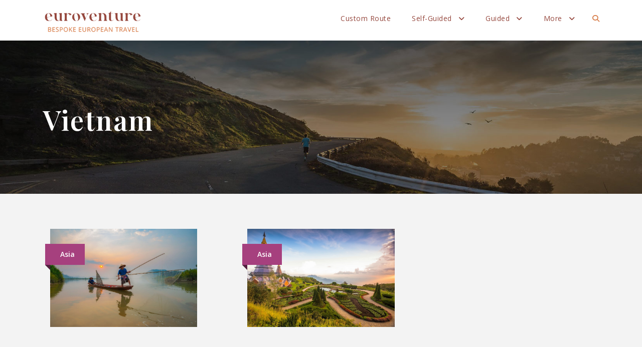

--- FILE ---
content_type: text/html; charset=UTF-8
request_url: https://www.euroventure.com/city/vietnam/
body_size: 14695
content:
<!DOCTYPE html>
<html lang="en-GB" class="no-js">
<head>
	<meta charset="UTF-8">
	<meta name="viewport" content="width=device-width, initial-scale=1">
	<link rel="profile" href="http://gmpg.org/xfn/11">
	<link rel="pingback" href="https://www.euroventure.com/xmlrpc.php">
	<meta name='robots' content='index, follow, max-image-preview:large, max-snippet:-1, max-video-preview:-1' />

	<!-- This site is optimized with the Yoast SEO Premium plugin v24.5 (Yoast SEO v26.7) - https://yoast.com/wordpress/plugins/seo/ -->
	<title>Vietnam Archives - Euroventure</title>
	<link rel="canonical" href="https://www.euroventure.com/city/vietnam/" />
	<meta property="og:locale" content="en_GB" />
	<meta property="og:type" content="article" />
	<meta property="og:title" content="Vietnam Archives" />
	<meta property="og:url" content="https://www.euroventure.com/city/vietnam/" />
	<meta property="og:site_name" content="Euroventure" />
	<meta name="twitter:card" content="summary_large_image" />
	<meta name="twitter:site" content="@euroventure" />
	<script type="application/ld+json" class="yoast-schema-graph">{"@context":"https://schema.org","@graph":[{"@type":"CollectionPage","@id":"https://www.euroventure.com/city/vietnam/","url":"https://www.euroventure.com/city/vietnam/","name":"Vietnam Archives - Euroventure","isPartOf":{"@id":"https://www.euroventure.com/#website"},"primaryImageOfPage":{"@id":"https://www.euroventure.com/city/vietnam/#primaryimage"},"image":{"@id":"https://www.euroventure.com/city/vietnam/#primaryimage"},"thumbnailUrl":"https://www.euroventure.com/wp-content/uploads/2023/10/Mekong-River-Fishing-Laos-RESIZED-1.jpeg","breadcrumb":{"@id":"https://www.euroventure.com/city/vietnam/#breadcrumb"},"inLanguage":"en-GB"},{"@type":"ImageObject","inLanguage":"en-GB","@id":"https://www.euroventure.com/city/vietnam/#primaryimage","url":"https://www.euroventure.com/wp-content/uploads/2023/10/Mekong-River-Fishing-Laos-RESIZED-1.jpeg","contentUrl":"https://www.euroventure.com/wp-content/uploads/2023/10/Mekong-River-Fishing-Laos-RESIZED-1.jpeg","width":1773,"height":1182},{"@type":"BreadcrumbList","@id":"https://www.euroventure.com/city/vietnam/#breadcrumb","itemListElement":[{"@type":"ListItem","position":1,"name":"Home","item":"https://www.euroventure.com/"},{"@type":"ListItem","position":2,"name":"Vietnam"}]},{"@type":"WebSite","@id":"https://www.euroventure.com/#website","url":"https://www.euroventure.com/","name":"Euroventure","description":"Euroventure | Bespoke European Travel","publisher":{"@id":"https://www.euroventure.com/#organization"},"potentialAction":[{"@type":"SearchAction","target":{"@type":"EntryPoint","urlTemplate":"https://www.euroventure.com/?s={search_term_string}"},"query-input":{"@type":"PropertyValueSpecification","valueRequired":true,"valueName":"search_term_string"}}],"inLanguage":"en-GB"},{"@type":"Organization","@id":"https://www.euroventure.com/#organization","name":"Euroventure","url":"https://www.euroventure.com/","logo":{"@type":"ImageObject","inLanguage":"en-GB","@id":"https://www.euroventure.com/#/schema/logo/image/","url":"https://www.euroventure.com/wp-content/uploads/2024/09/EUROVENTURE-LOGO-1.png","contentUrl":"https://www.euroventure.com/wp-content/uploads/2024/09/EUROVENTURE-LOGO-1.png","width":6754,"height":1588,"caption":"Euroventure"},"image":{"@id":"https://www.euroventure.com/#/schema/logo/image/"},"sameAs":["https://www.facebook.com/euroventure","https://x.com/euroventure","https://www.instagram.com/euroventure/"]}]}</script>
	<!-- / Yoast SEO Premium plugin. -->


<link rel='dns-prefetch' href='//fonts.googleapis.com' />
<link rel='dns-prefetch' href='//use.fontawesome.com' />
<link rel="alternate" type="application/rss+xml" title="Euroventure &raquo; Feed" href="https://www.euroventure.com/feed/" />
<link rel="alternate" type="application/rss+xml" title="Euroventure &raquo; Comments Feed" href="https://www.euroventure.com/comments/feed/" />
<link rel="alternate" type="application/rss+xml" title="Euroventure &raquo; Vietnam City Feed" href="https://www.euroventure.com/city/vietnam/feed/" />
<style id='wp-img-auto-sizes-contain-inline-css' type='text/css'>
img:is([sizes=auto i],[sizes^="auto," i]){contain-intrinsic-size:3000px 1500px}
/*# sourceURL=wp-img-auto-sizes-contain-inline-css */
</style>
<style id='wp-emoji-styles-inline-css' type='text/css'>

	img.wp-smiley, img.emoji {
		display: inline !important;
		border: none !important;
		box-shadow: none !important;
		height: 1em !important;
		width: 1em !important;
		margin: 0 0.07em !important;
		vertical-align: -0.1em !important;
		background: none !important;
		padding: 0 !important;
	}
/*# sourceURL=wp-emoji-styles-inline-css */
</style>
<link rel='stylesheet' id='wp-block-library-css' href='https://www.euroventure.com/wp-includes/css/dist/block-library/style.min.css?ver=6.9' type='text/css' media='all' />
<style id='global-styles-inline-css' type='text/css'>
:root{--wp--preset--aspect-ratio--square: 1;--wp--preset--aspect-ratio--4-3: 4/3;--wp--preset--aspect-ratio--3-4: 3/4;--wp--preset--aspect-ratio--3-2: 3/2;--wp--preset--aspect-ratio--2-3: 2/3;--wp--preset--aspect-ratio--16-9: 16/9;--wp--preset--aspect-ratio--9-16: 9/16;--wp--preset--color--black: #000000;--wp--preset--color--cyan-bluish-gray: #abb8c3;--wp--preset--color--white: #ffffff;--wp--preset--color--pale-pink: #f78da7;--wp--preset--color--vivid-red: #cf2e2e;--wp--preset--color--luminous-vivid-orange: #ff6900;--wp--preset--color--luminous-vivid-amber: #fcb900;--wp--preset--color--light-green-cyan: #7bdcb5;--wp--preset--color--vivid-green-cyan: #00d084;--wp--preset--color--pale-cyan-blue: #8ed1fc;--wp--preset--color--vivid-cyan-blue: #0693e3;--wp--preset--color--vivid-purple: #9b51e0;--wp--preset--gradient--vivid-cyan-blue-to-vivid-purple: linear-gradient(135deg,rgb(6,147,227) 0%,rgb(155,81,224) 100%);--wp--preset--gradient--light-green-cyan-to-vivid-green-cyan: linear-gradient(135deg,rgb(122,220,180) 0%,rgb(0,208,130) 100%);--wp--preset--gradient--luminous-vivid-amber-to-luminous-vivid-orange: linear-gradient(135deg,rgb(252,185,0) 0%,rgb(255,105,0) 100%);--wp--preset--gradient--luminous-vivid-orange-to-vivid-red: linear-gradient(135deg,rgb(255,105,0) 0%,rgb(207,46,46) 100%);--wp--preset--gradient--very-light-gray-to-cyan-bluish-gray: linear-gradient(135deg,rgb(238,238,238) 0%,rgb(169,184,195) 100%);--wp--preset--gradient--cool-to-warm-spectrum: linear-gradient(135deg,rgb(74,234,220) 0%,rgb(151,120,209) 20%,rgb(207,42,186) 40%,rgb(238,44,130) 60%,rgb(251,105,98) 80%,rgb(254,248,76) 100%);--wp--preset--gradient--blush-light-purple: linear-gradient(135deg,rgb(255,206,236) 0%,rgb(152,150,240) 100%);--wp--preset--gradient--blush-bordeaux: linear-gradient(135deg,rgb(254,205,165) 0%,rgb(254,45,45) 50%,rgb(107,0,62) 100%);--wp--preset--gradient--luminous-dusk: linear-gradient(135deg,rgb(255,203,112) 0%,rgb(199,81,192) 50%,rgb(65,88,208) 100%);--wp--preset--gradient--pale-ocean: linear-gradient(135deg,rgb(255,245,203) 0%,rgb(182,227,212) 50%,rgb(51,167,181) 100%);--wp--preset--gradient--electric-grass: linear-gradient(135deg,rgb(202,248,128) 0%,rgb(113,206,126) 100%);--wp--preset--gradient--midnight: linear-gradient(135deg,rgb(2,3,129) 0%,rgb(40,116,252) 100%);--wp--preset--font-size--small: 13px;--wp--preset--font-size--medium: 20px;--wp--preset--font-size--large: 36px;--wp--preset--font-size--x-large: 42px;--wp--preset--spacing--20: 0.44rem;--wp--preset--spacing--30: 0.67rem;--wp--preset--spacing--40: 1rem;--wp--preset--spacing--50: 1.5rem;--wp--preset--spacing--60: 2.25rem;--wp--preset--spacing--70: 3.38rem;--wp--preset--spacing--80: 5.06rem;--wp--preset--shadow--natural: 6px 6px 9px rgba(0, 0, 0, 0.2);--wp--preset--shadow--deep: 12px 12px 50px rgba(0, 0, 0, 0.4);--wp--preset--shadow--sharp: 6px 6px 0px rgba(0, 0, 0, 0.2);--wp--preset--shadow--outlined: 6px 6px 0px -3px rgb(255, 255, 255), 6px 6px rgb(0, 0, 0);--wp--preset--shadow--crisp: 6px 6px 0px rgb(0, 0, 0);}:where(.is-layout-flex){gap: 0.5em;}:where(.is-layout-grid){gap: 0.5em;}body .is-layout-flex{display: flex;}.is-layout-flex{flex-wrap: wrap;align-items: center;}.is-layout-flex > :is(*, div){margin: 0;}body .is-layout-grid{display: grid;}.is-layout-grid > :is(*, div){margin: 0;}:where(.wp-block-columns.is-layout-flex){gap: 2em;}:where(.wp-block-columns.is-layout-grid){gap: 2em;}:where(.wp-block-post-template.is-layout-flex){gap: 1.25em;}:where(.wp-block-post-template.is-layout-grid){gap: 1.25em;}.has-black-color{color: var(--wp--preset--color--black) !important;}.has-cyan-bluish-gray-color{color: var(--wp--preset--color--cyan-bluish-gray) !important;}.has-white-color{color: var(--wp--preset--color--white) !important;}.has-pale-pink-color{color: var(--wp--preset--color--pale-pink) !important;}.has-vivid-red-color{color: var(--wp--preset--color--vivid-red) !important;}.has-luminous-vivid-orange-color{color: var(--wp--preset--color--luminous-vivid-orange) !important;}.has-luminous-vivid-amber-color{color: var(--wp--preset--color--luminous-vivid-amber) !important;}.has-light-green-cyan-color{color: var(--wp--preset--color--light-green-cyan) !important;}.has-vivid-green-cyan-color{color: var(--wp--preset--color--vivid-green-cyan) !important;}.has-pale-cyan-blue-color{color: var(--wp--preset--color--pale-cyan-blue) !important;}.has-vivid-cyan-blue-color{color: var(--wp--preset--color--vivid-cyan-blue) !important;}.has-vivid-purple-color{color: var(--wp--preset--color--vivid-purple) !important;}.has-black-background-color{background-color: var(--wp--preset--color--black) !important;}.has-cyan-bluish-gray-background-color{background-color: var(--wp--preset--color--cyan-bluish-gray) !important;}.has-white-background-color{background-color: var(--wp--preset--color--white) !important;}.has-pale-pink-background-color{background-color: var(--wp--preset--color--pale-pink) !important;}.has-vivid-red-background-color{background-color: var(--wp--preset--color--vivid-red) !important;}.has-luminous-vivid-orange-background-color{background-color: var(--wp--preset--color--luminous-vivid-orange) !important;}.has-luminous-vivid-amber-background-color{background-color: var(--wp--preset--color--luminous-vivid-amber) !important;}.has-light-green-cyan-background-color{background-color: var(--wp--preset--color--light-green-cyan) !important;}.has-vivid-green-cyan-background-color{background-color: var(--wp--preset--color--vivid-green-cyan) !important;}.has-pale-cyan-blue-background-color{background-color: var(--wp--preset--color--pale-cyan-blue) !important;}.has-vivid-cyan-blue-background-color{background-color: var(--wp--preset--color--vivid-cyan-blue) !important;}.has-vivid-purple-background-color{background-color: var(--wp--preset--color--vivid-purple) !important;}.has-black-border-color{border-color: var(--wp--preset--color--black) !important;}.has-cyan-bluish-gray-border-color{border-color: var(--wp--preset--color--cyan-bluish-gray) !important;}.has-white-border-color{border-color: var(--wp--preset--color--white) !important;}.has-pale-pink-border-color{border-color: var(--wp--preset--color--pale-pink) !important;}.has-vivid-red-border-color{border-color: var(--wp--preset--color--vivid-red) !important;}.has-luminous-vivid-orange-border-color{border-color: var(--wp--preset--color--luminous-vivid-orange) !important;}.has-luminous-vivid-amber-border-color{border-color: var(--wp--preset--color--luminous-vivid-amber) !important;}.has-light-green-cyan-border-color{border-color: var(--wp--preset--color--light-green-cyan) !important;}.has-vivid-green-cyan-border-color{border-color: var(--wp--preset--color--vivid-green-cyan) !important;}.has-pale-cyan-blue-border-color{border-color: var(--wp--preset--color--pale-cyan-blue) !important;}.has-vivid-cyan-blue-border-color{border-color: var(--wp--preset--color--vivid-cyan-blue) !important;}.has-vivid-purple-border-color{border-color: var(--wp--preset--color--vivid-purple) !important;}.has-vivid-cyan-blue-to-vivid-purple-gradient-background{background: var(--wp--preset--gradient--vivid-cyan-blue-to-vivid-purple) !important;}.has-light-green-cyan-to-vivid-green-cyan-gradient-background{background: var(--wp--preset--gradient--light-green-cyan-to-vivid-green-cyan) !important;}.has-luminous-vivid-amber-to-luminous-vivid-orange-gradient-background{background: var(--wp--preset--gradient--luminous-vivid-amber-to-luminous-vivid-orange) !important;}.has-luminous-vivid-orange-to-vivid-red-gradient-background{background: var(--wp--preset--gradient--luminous-vivid-orange-to-vivid-red) !important;}.has-very-light-gray-to-cyan-bluish-gray-gradient-background{background: var(--wp--preset--gradient--very-light-gray-to-cyan-bluish-gray) !important;}.has-cool-to-warm-spectrum-gradient-background{background: var(--wp--preset--gradient--cool-to-warm-spectrum) !important;}.has-blush-light-purple-gradient-background{background: var(--wp--preset--gradient--blush-light-purple) !important;}.has-blush-bordeaux-gradient-background{background: var(--wp--preset--gradient--blush-bordeaux) !important;}.has-luminous-dusk-gradient-background{background: var(--wp--preset--gradient--luminous-dusk) !important;}.has-pale-ocean-gradient-background{background: var(--wp--preset--gradient--pale-ocean) !important;}.has-electric-grass-gradient-background{background: var(--wp--preset--gradient--electric-grass) !important;}.has-midnight-gradient-background{background: var(--wp--preset--gradient--midnight) !important;}.has-small-font-size{font-size: var(--wp--preset--font-size--small) !important;}.has-medium-font-size{font-size: var(--wp--preset--font-size--medium) !important;}.has-large-font-size{font-size: var(--wp--preset--font-size--large) !important;}.has-x-large-font-size{font-size: var(--wp--preset--font-size--x-large) !important;}
/*# sourceURL=global-styles-inline-css */
</style>

<style id='classic-theme-styles-inline-css' type='text/css'>
/*! This file is auto-generated */
.wp-block-button__link{color:#fff;background-color:#32373c;border-radius:9999px;box-shadow:none;text-decoration:none;padding:calc(.667em + 2px) calc(1.333em + 2px);font-size:1.125em}.wp-block-file__button{background:#32373c;color:#fff;text-decoration:none}
/*# sourceURL=/wp-includes/css/classic-themes.min.css */
</style>
<link rel='stylesheet' id='wp-components-css' href='https://www.euroventure.com/wp-includes/css/dist/components/style.min.css?ver=6.9' type='text/css' media='all' />
<link rel='stylesheet' id='wp-preferences-css' href='https://www.euroventure.com/wp-includes/css/dist/preferences/style.min.css?ver=6.9' type='text/css' media='all' />
<link rel='stylesheet' id='wp-block-editor-css' href='https://www.euroventure.com/wp-includes/css/dist/block-editor/style.min.css?ver=6.9' type='text/css' media='all' />
<link rel='stylesheet' id='popup-maker-block-library-style-css' href='https://www.euroventure.com/wp-content/plugins/popup-maker/dist/packages/block-library-style.css?ver=dbea705cfafe089d65f1' type='text/css' media='all' />
<style id='font-awesome-svg-styles-default-inline-css' type='text/css'>
.svg-inline--fa {
  display: inline-block;
  height: 1em;
  overflow: visible;
  vertical-align: -.125em;
}
/*# sourceURL=font-awesome-svg-styles-default-inline-css */
</style>
<link rel='stylesheet' id='font-awesome-svg-styles-css' href='https://www.euroventure.com/wp-content/uploads/font-awesome/v6.5.2/css/svg-with-js.css' type='text/css' media='all' />
<style id='font-awesome-svg-styles-inline-css' type='text/css'>
   .wp-block-font-awesome-icon svg::before,
   .wp-rich-text-font-awesome-icon svg::before {content: unset;}
/*# sourceURL=font-awesome-svg-styles-inline-css */
</style>
<link rel='stylesheet' id='gdlr-core-google-font-css' href='https://fonts.googleapis.com/css?family=Playfair+Display%3Aregular%2C500%2C600%2C700%2C800%2C900%2Citalic%2C500italic%2C600italic%2C700italic%2C800italic%2C900italic%7COpen+Sans%3A300%2C300italic%2Cregular%2Citalic%2C600%2C600italic%2C700%2C700italic%2C800%2C800italic%7CKurale%3Aregular%7CPoppins%3A100%2C100italic%2C200%2C200italic%2C300%2C300italic%2Cregular%2Citalic%2C500%2C500italic%2C600%2C600italic%2C700%2C700italic%2C800%2C800italic%2C900%2C900italic%7CPublic+Sans%3A100%2C200%2C300%2Cregular%2C500%2C600%2C700%2C800%2C900%2C100italic%2C200italic%2C300italic%2Citalic%2C500italic%2C600italic%2C700italic%2C800italic%2C900italic&#038;subset=cyrillic%2Clatin%2Clatin-ext%2Cvietnamese%2Ccyrillic-ext%2Cgreek%2Cgreek-ext%2Cdevanagari&#038;ver=6.9' type='text/css' media='all' />
<link rel='stylesheet' id='font-awesome-css' href='https://www.euroventure.com/wp-content/plugins/goodlayers-core/plugins/fontawesome/font-awesome.css?ver=6.9' type='text/css' media='all' />
<link rel='stylesheet' id='fa5-css' href='https://www.euroventure.com/wp-content/plugins/goodlayers-core/plugins/fa5/fa5.css?ver=6.9' type='text/css' media='all' />
<link rel='stylesheet' id='elegant-font-css' href='https://www.euroventure.com/wp-content/plugins/goodlayers-core/plugins/elegant/elegant-font.css?ver=6.9' type='text/css' media='all' />
<link rel='stylesheet' id='gdlr-core-plugin-css' href='https://www.euroventure.com/wp-content/plugins/goodlayers-core/plugins/style.css?ver=1760110685' type='text/css' media='all' />
<link rel='stylesheet' id='gdlr-core-page-builder-css' href='https://www.euroventure.com/wp-content/plugins/goodlayers-core/include/css/page-builder.css?ver=6.9' type='text/css' media='all' />
<link rel='stylesheet' id='tourmaster-style-css' href='https://www.euroventure.com/wp-content/plugins/tourmaster/tourmaster.css?ver=4.1.4' type='text/css' media='all' />
<link rel='stylesheet' id='tourmaster-custom-style-css' href='https://www.euroventure.com/wp-content/uploads/tourmaster-style-custom.css?1750520993&#038;ver=6.9' type='text/css' media='all' />
<link rel='stylesheet' id='SFSImainCss-css' href='https://www.euroventure.com/wp-content/plugins/ultimate-social-media-icons/css/sfsi-style.css?ver=2.9.6' type='text/css' media='all' />
<link rel='stylesheet' id='woocommerce-layout-css' href='https://www.euroventure.com/wp-content/plugins/woocommerce/assets/css/woocommerce-layout.css?ver=10.4.3' type='text/css' media='all' />
<link rel='stylesheet' id='woocommerce-smallscreen-css' href='https://www.euroventure.com/wp-content/plugins/woocommerce/assets/css/woocommerce-smallscreen.css?ver=10.4.3' type='text/css' media='only screen and (max-width: 768px)' />
<link rel='stylesheet' id='woocommerce-general-css' href='https://www.euroventure.com/wp-content/plugins/woocommerce/assets/css/woocommerce.css?ver=10.4.3' type='text/css' media='all' />
<style id='woocommerce-inline-inline-css' type='text/css'>
.woocommerce form .form-row .required { visibility: visible; }
/*# sourceURL=woocommerce-inline-inline-css */
</style>
<link rel='stylesheet' id='traveltour-style-core-css' href='https://www.euroventure.com/wp-content/themes/traveltour/css/style-core.css?ver=6.9' type='text/css' media='all' />
<link rel='stylesheet' id='traveltour-custom-style-css' href='https://www.euroventure.com/wp-content/uploads/traveltour-style-custom.css?1760110685&#038;ver=6.9' type='text/css' media='all' />
<link rel='stylesheet' id='traveltour-child-theme-style-css' href='https://www.euroventure.com/wp-content/themes/traveltour-child/style.css?ver=4.2.1.1609522913' type='text/css' media='all' />
<link rel='stylesheet' id='font-awesome-official-css' href='https://use.fontawesome.com/releases/v6.5.2/css/all.css' type='text/css' media='all' integrity="sha384-PPIZEGYM1v8zp5Py7UjFb79S58UeqCL9pYVnVPURKEqvioPROaVAJKKLzvH2rDnI" crossorigin="anonymous" />
<link rel='stylesheet' id='msl-main-css' href='https://www.euroventure.com/wp-content/plugins/master-slider/public/assets/css/masterslider.main.css?ver=3.11.0' type='text/css' media='all' />
<link rel='stylesheet' id='msl-custom-css' href='https://www.euroventure.com/wp-content/uploads/master-slider/custom.css?ver=3.6' type='text/css' media='all' />
<link rel='stylesheet' id='font-awesome-official-v4shim-css' href='https://use.fontawesome.com/releases/v6.5.2/css/v4-shims.css' type='text/css' media='all' integrity="sha384-XyvK/kKwgVW+fuRkusfLgfhAMuaxLPSOY8W7wj8tUkf0Nr2WGHniPmpdu+cmPS5n" crossorigin="anonymous" />
<script type="text/javascript" src="https://www.euroventure.com/wp-includes/js/jquery/jquery.min.js?ver=3.7.1" id="jquery-core-js"></script>
<script type="text/javascript" src="https://www.euroventure.com/wp-includes/js/jquery/jquery-migrate.min.js?ver=3.4.1" id="jquery-migrate-js"></script>
<script type="text/javascript" src="https://www.euroventure.com/wp-content/plugins/woocommerce/assets/js/jquery-blockui/jquery.blockUI.min.js?ver=2.7.0-wc.10.4.3" id="wc-jquery-blockui-js" defer="defer" data-wp-strategy="defer"></script>
<script type="text/javascript" id="wc-add-to-cart-js-extra">
/* <![CDATA[ */
var wc_add_to_cart_params = {"ajax_url":"/wp-admin/admin-ajax.php","wc_ajax_url":"/?wc-ajax=%%endpoint%%","i18n_view_cart":"View basket","cart_url":"https://www.euroventure.com/cart/","is_cart":"","cart_redirect_after_add":"yes"};
//# sourceURL=wc-add-to-cart-js-extra
/* ]]> */
</script>
<script type="text/javascript" src="https://www.euroventure.com/wp-content/plugins/woocommerce/assets/js/frontend/add-to-cart.min.js?ver=10.4.3" id="wc-add-to-cart-js" defer="defer" data-wp-strategy="defer"></script>
<script type="text/javascript" src="https://www.euroventure.com/wp-content/plugins/woocommerce/assets/js/js-cookie/js.cookie.min.js?ver=2.1.4-wc.10.4.3" id="wc-js-cookie-js" defer="defer" data-wp-strategy="defer"></script>
<script type="text/javascript" id="woocommerce-js-extra">
/* <![CDATA[ */
var woocommerce_params = {"ajax_url":"/wp-admin/admin-ajax.php","wc_ajax_url":"/?wc-ajax=%%endpoint%%","i18n_password_show":"Show password","i18n_password_hide":"Hide password"};
//# sourceURL=woocommerce-js-extra
/* ]]> */
</script>
<script type="text/javascript" src="https://www.euroventure.com/wp-content/plugins/woocommerce/assets/js/frontend/woocommerce.min.js?ver=10.4.3" id="woocommerce-js" defer="defer" data-wp-strategy="defer"></script>
<script type="text/javascript" id="WCPAY_ASSETS-js-extra">
/* <![CDATA[ */
var wcpayAssets = {"url":"https://www.euroventure.com/wp-content/plugins/woocommerce-payments/dist/"};
//# sourceURL=WCPAY_ASSETS-js-extra
/* ]]> */
</script>
<link rel="https://api.w.org/" href="https://www.euroventure.com/wp-json/" /><link rel="alternate" title="JSON" type="application/json" href="https://www.euroventure.com/wp-json/wp/v2/city/433" /><link rel="EditURI" type="application/rsd+xml" title="RSD" href="https://www.euroventure.com/xmlrpc.php?rsd" />
<meta name="generator" content="WordPress 6.9" />
<meta name="generator" content="WooCommerce 10.4.3" />
<!-- Google Tag Manager -->
<script>(function(w,d,s,l,i){w[l]=w[l]||[];w[l].push({'gtm.start':
new Date().getTime(),event:'gtm.js'});var f=d.getElementsByTagName(s)[0],
j=d.createElement(s),dl=l!='dataLayer'?'&l='+l:'';j.async=true;j.src=
'https://www.googletagmanager.com/gtm.js?id='+i+dl;f.parentNode.insertBefore(j,f);
})(window,document,'script','dataLayer','GTM-T8CCDLB');</script>
<!-- End Google Tag Manager -->
<script>var ms_grabbing_curosr = 'https://www.euroventure.com/wp-content/plugins/master-slider/public/assets/css/common/grabbing.cur', ms_grab_curosr = 'https://www.euroventure.com/wp-content/plugins/master-slider/public/assets/css/common/grab.cur';</script>
<meta name="generator" content="MasterSlider 3.11.0 - Responsive Touch Image Slider | avt.li/msf" />
<meta name="follow.[base64]" content="qZt9EnkFxg6ZaJpAA1ds"/>	<noscript><style>.woocommerce-product-gallery{ opacity: 1 !important; }</style></noscript>
	<style type="text/css">.recentcomments a{display:inline !important;padding:0 !important;margin:0 !important;}</style><link rel="icon" href="https://www.euroventure.com/wp-content/uploads/2024/10/cropped-Euroventure-Favicon-Brown-32x32.png" sizes="32x32" />
<link rel="icon" href="https://www.euroventure.com/wp-content/uploads/2024/10/cropped-Euroventure-Favicon-Brown-192x192.png" sizes="192x192" />
<link rel="apple-touch-icon" href="https://www.euroventure.com/wp-content/uploads/2024/10/cropped-Euroventure-Favicon-Brown-180x180.png" />
<meta name="msapplication-TileImage" content="https://www.euroventure.com/wp-content/uploads/2024/10/cropped-Euroventure-Favicon-Brown-270x270.png" />
		<style type="text/css" id="wp-custom-css">
			.tourmaster-header-price-ribbon{
	background: rgba(149, 71, 61, 0.9) !important;
}
.google-maps {
        position: relative;
        padding-bottom: 75%;
        height: 0;
        overflow: hidden;
}
.google-maps iframe {
	position: absolute;
	top: 0;
	left: 0;
	width: 100% !important;
	height: 100% !important;
}.tourmaster-content-navigation-item .tourmaster-content-navigation-tab {
	color: #fff;align-content}


.custom-form-style {
    width: 100% !important;              
    max-width: 600px !important;            
    padding: 20px !important;
    background-color: #adbca7 !important;  
    border-radius: 1px !important;         
    box-shadow: 0 4px 8px rgba(0, 0, 0, 0.1) !important;
		font-family: 'Open Sans Light' !important;
	  text-transform: none !important;
	   
}


.custom-button {
	background-color: #d9814f !important;
	font-family: 'Open Sans Light' !important;
	color: #ffffff !important;
	font-size: 22px !important;
	 display: inline-block !important;
   text-align: center !important;
	width: 100% !important;
	}



#discountwestern {
	background-color: #00858e;
	color: white !important;
	text-shadow: 0 1px 3px rgba(0, 0, 0, 0.5);
padding: 10px 0px 0px 0px !important;
	margin-bottom: 20px;
  box-shadow: 8px 8px 8px rgba(0, 48, 51, 0.8);
}


#discountwestern .gdlr-core-stunning-text-item-caption {
  color: white;
	text-shadow: 0 1px 3px rgba(0, 0, 0, 0.5);
	font-size: 20px !important;
	font-weight: bold !important;
	
}

#discountwestern .gdlr-core-stunning-text-item-title {
	color: white;
	text-shadow: 0 1px 3px rgba(0, 0, 0, 0.5);
	font-size: 25px !important;
	margin-bottom: 5px !important;
}

#westerndiscount {
	padding-left: 10px;
	padding-right: 10px;
}

#travelwithtitle {
	text-shadow: 0 2px 6px rgba(40, 30, 32, 0.7) !important;
}

.page-id-36809 h1 {
	font-family: 'Quakiez', sans-serif;
}

travelwithtourtitle {
	color: white !important;
text-shadow: 0 2px 6px rgba(40, 30, 32, 0.7) !important;
}

.twthumbnail {
  position: relative;
  width: 100%;
  padding-top: 56.25%; /* 16:9 aspect ratio (height = 56.25% of width) */
  overflow: hidden;
}

.twthumbnail img {
  position: absolute;
  top: 0; left: 0; right: 0; bottom: 0;
  width: 100%;
  height: 100%;
  object-fit: cover;
  transition: transform 0.3s ease;
  display: block;
}

.twhead:hover {
  cursor: pointer;
}

.twhead:hover .twthumbnail img {
  transform: scale(1.1);
}


.twbody {
	min-height: 23em !important;
}

.twtitle, .twcap {
	text-shadow: 0 1px 8px rgba(40, 30, 32, 0.7) !important;
	font-family: 'Open Sans', sans-serif;

	letter-spacing: 0.1em;
}

.twtitle {
	margin-top: 1em;
	font-size: 1.2rem;
}

.twcap {
	margin-bottom: -20px;
	margin-top: -15px;
}

.twpricetag {
	font-size: 1rem;
  background-color: rgba(0, 133, 142, 0.4);
  padding: 0 !important;
  width: 5em;
	height: 3em;
  align-items: center;
  justify-content: center;
  margin-left: auto;
	margin-bottom: -20px;
	margin-top: 30px;
	border-top-left-radius: 5px;
  border-bottom-left-radius: 5px;
	text-shadow: 0 1px 3px rgba(0, 40, 43, 1)
	
}

.twcomingsoon {
	font-size: 0.8rem;
  background-color: rgba(0, 0, 0, 0.4);
  padding: 0 !important;
  width: 8rem;
	height: 3rem;
  align-items: center;
  justify-content: center;
  margin-left: auto;
	margin-bottom: -20px;
	margin-top: 30px;
	border-top-left-radius: 5px;
  border-bottom-left-radius: 5px;
	text-shadow: 0 1px 3px rgba(0, 0, 0, 1)
	
}

#twtourheader {
  width: fit-content;
  margin-left: auto;
  margin-right: 0;
	margin-top: -7vw;
	padding-right: 10vw !important;
	text-shadow: 0 1px 1px rgba(255, 255, 255, 0.6)
}

#travelwithtag {
  text-align: left !important;
	margin-left: 1.5em;
}

#introtexttw {
	font-size: 1.1rem;
}


body.page-id-38044 .gdlr-core-blockquote-item-quote, #mitchellauthorname, .gdlr-core-blockquote-item-content {
	color: #1f1a17;

}

body.page-id-38044 .gdlr-core-blockquote-item-content {
	padding: 0 2vh !important;
	font-size: 1.2em !important;
	text-shadow: 1vh 1vh 2vh #faf6ef;
}

body.page-id-38044 #mitchellquote .gdlr-core-pbf-wrapper-container {
  display: flex;
  align-items: center;   /* vertical centering */
  justify-content: center; /* optional: horizontal centering */
	padding: 2vh;

}


#mitchellface {
  display: flex;
  align-items: center;   /* vertical centering */
  justify-content: center; /* optional: horizontal centering */
	padding: 3vh, 0;
}


body.page-id-38044 #mitchellauthorname {
	font-size: 1.4em;
	font-family: Kerala !important;
	padding: 0 !important;
	text-shadow: 1vh 1vh 1.5vh #faf6ef;
}


body.page-id-38044 .gdlr-core-blockquote-item-quote {
  font-size: 10em !important;
	padding: 0 !important;	
}


body.page-id-38044 .traveltour-sidebar-area {
  position: relative !important;
  overflow: visible !important;
}


body.page-id-38044 .traveltour-sidebar-area #mitchell-widget {
  position: sticky !important;
  top: 20px !important;
  z-index: 1000;
}


		</style>
		<link rel='stylesheet' id='wc-stripe-blocks-checkout-style-css' href='https://www.euroventure.com/wp-content/plugins/woocommerce-gateway-stripe/build/upe-blocks.css?ver=5149cca93b0373758856' type='text/css' media='all' />
<link rel='stylesheet' id='wc-blocks-style-css' href='https://www.euroventure.com/wp-content/plugins/woocommerce/assets/client/blocks/wc-blocks.css?ver=wc-10.4.3' type='text/css' media='all' />
</head>

<body class="archive tax-city term-vietnam term-433 wp-theme-traveltour wp-child-theme-traveltour-child theme-traveltour gdlr-core-body _masterslider _ms_version_3.11.0 tourmaster-template-archive tourmaster-body sfsi_actvite_theme_default woocommerce-no-js traveltour-body traveltour-body-front traveltour-full  traveltour-with-sticky-navigation gdlr-core-link-to-lightbox">
<div class="traveltour-mobile-header-wrap" ><div class="traveltour-mobile-header traveltour-header-background traveltour-style-slide" id="traveltour-mobile-header" ><div class="traveltour-mobile-header-container traveltour-container" ><div class="traveltour-logo  traveltour-item-pdlr"><div class="traveltour-logo-inner"><a class="" href="https://www.euroventure.com/" ><img src="https://www.euroventure.com/wp-content/uploads/2024/10/Euroventure-Logo-Brown-Orange-Tag-Line-Bigger-Spaced-Out-e1729594320101.png" alt="" width="300" height="76" /></a></div></div><div class="traveltour-mobile-menu-right" ><div class="traveltour-main-menu-search" id="traveltour-mobile-top-search" ><i class="fa fa-search" ></i></div><div class="traveltour-top-search-wrap" >
	<div class="traveltour-top-search-close" ></div>

	<div class="traveltour-top-search-row" >
		<div class="traveltour-top-search-cell" >
			<form role="search" method="get" class="search-form" action="https://www.euroventure.com/">
				<input type="text" class="search-field traveltour-title-font" placeholder="Search..." value="" name="s">
				<div class="traveltour-top-search-submit"><i class="fa fa-search" ></i></div>
				<input type="submit" class="search-submit" value="Search">
				<div class="traveltour-top-search-close"><i class="icon_close" ></i></div>
			</form>
		</div>
	</div>

</div>
<div class="traveltour-mobile-menu" ><a class="traveltour-mm-menu-button traveltour-mobile-menu-button traveltour-mobile-button-hamburger" href="#traveltour-mobile-menu" ><span></span></a><div class="traveltour-mm-menu-wrap traveltour-navigation-font" id="traveltour-mobile-menu" data-slide="right" ><ul id="menu-main" class="m-menu"><li class="menu-item menu-item-type-custom menu-item-object-custom menu-item-5543"><a href="https://www.euroventure.travel/?_gl=1*qtt0kr*_gcl_au*OTM2MTM5MjUxLjE3MTMxMDM2ODg.*_ga*MTcyNjU0NTI0LjE2OTI3Mjc3ODg.*_ga_VCNNJE4E2M*MTcxODgzMTIwNy45MS4xLjE3MTg4MzIwNDIuMC4wLjA.">Custom Route</a></li>
<li class="menu-item menu-item-type-custom menu-item-object-custom menu-item-has-children menu-item-13706"><a href="https://www.euroventure.com/search-routes/?tour-search=&#038;tax-tour_category=set-trips">Self-Guided</a>
<ul class="sub-menu">
	<li class="menu-item menu-item-type-custom menu-item-object-custom menu-item-32410"><a href="https://www.euroventure.com/search-routes/?tour-search=&#038;tax-tour_category%5B%5D=set-trips&#038;month=">Popular Routes</a></li>
	<li class="menu-item menu-item-type-custom menu-item-object-custom menu-item-32409"><a href="https://www.euroventure.com/search-routes/?tour-search=&#038;tax-tour_category%5B%5D=rail-adventure-combos&#038;month=">Rail &#038; Adventure</a></li>
</ul>
</li>
<li class="menu-item menu-item-type-custom menu-item-object-custom menu-item-has-children menu-item-13707"><a href="https://www.euroventure.com/search-routes/?tour-search=&#038;tax-tour_category%5B%5D=18-35-group-tours&#038;tax-tour_category%5B%5D=flashpacking-group-tours-18&#038;tax-tour_category%5B%5D=group-tours&#038;tax-tour_category%5B%5D=sailing-cruise&#038;month=">Guided</a>
<ul class="sub-menu">
	<li class="menu-item menu-item-type-post_type menu-item-object-page menu-item-21330"><a href="https://www.euroventure.com/group-tours/">Backpacking Group Tours</a></li>
	<li class="menu-item menu-item-type-post_type menu-item-object-page menu-item-21329"><a href="https://www.euroventure.com/classic-group-tours/">Classic Group Tours</a></li>
</ul>
</li>
<li class="menu-item menu-item-type-post_type menu-item-object-page menu-item-has-children menu-item-16783"><a href="https://www.euroventure.com/planning/">More</a>
<ul class="sub-menu">
	<li class="menu-item menu-item-type-post_type menu-item-object-page menu-item-16782"><a href="https://www.euroventure.com/planning/">Resources</a></li>
	<li class="menu-item menu-item-type-post_type menu-item-object-page menu-item-22426"><a href="https://www.euroventure.com/destinations/">Destinations</a></li>
	<li class="menu-item menu-item-type-post_type menu-item-object-page menu-item-32733"><a href="https://www.euroventure.com/luxury-european-train-travel/">Luxury Train Travel</a></li>
	<li class="menu-item menu-item-type-post_type menu-item-object-page menu-item-16779"><a href="https://www.euroventure.com/about-us/">About Us</a></li>
	<li class="menu-item menu-item-type-custom menu-item-object-custom menu-item-13719"><a href="https://www.euroventure.com/gift-vouchers/">Gift Vouchers</a></li>
	<li class="menu-item menu-item-type-custom menu-item-object-custom menu-item-19733"><a target="_blank" href="https://euroventure.tickitto.com/">Activities</a></li>
	<li class="menu-item menu-item-type-custom menu-item-object-custom menu-item-5623"><a href="https://www.euroventure.com/faqs">FAQs</a></li>
	<li class="menu-item menu-item-type-custom menu-item-object-custom menu-item-13720"><a href="https://www.euroventure.com/about-us/reviews/">Reviews</a></li>
	<li class="menu-item menu-item-type-custom menu-item-object-custom menu-item-13718"><a href="https://www.euroventure.com/blog">Blog</a></li>
	<li class="menu-item menu-item-type-custom menu-item-object-custom menu-item-13716"><a href="https://www.euroventure.com/contact">Contact</a></li>
</ul>
</li>
</ul></div></div></div></div></div></div><div class="traveltour-body-outer-wrapper ">
		<div class="traveltour-body-wrapper clearfix  traveltour-with-transparent-header traveltour-with-frame">
	<div class="traveltour-header-background-transparent" >	
<header class="traveltour-header-wrap traveltour-header-style-plain  traveltour-style-menu-right traveltour-sticky-navigation traveltour-style-slide" >
	<div class="traveltour-header-background" ></div>
	<div class="traveltour-header-container  traveltour-container">
			
		<div class="traveltour-header-container-inner clearfix">
			<div class="traveltour-logo  traveltour-item-pdlr"><div class="traveltour-logo-inner"><a class="" href="https://www.euroventure.com/" ><img src="https://www.euroventure.com/wp-content/uploads/2024/10/Euroventure-Logo-Brown-Orange-Tag-Line-Bigger-Spaced-Out-e1729594320101.png" alt="" width="300" height="76" /></a></div></div>			<div class="traveltour-navigation traveltour-item-pdlr clearfix traveltour-navigation-submenu-indicator " >
			<div class="traveltour-main-menu" id="traveltour-main-menu" ><ul id="menu-main-1" class="sf-menu"><li  class="menu-item menu-item-type-custom menu-item-object-custom menu-item-5543 traveltour-normal-menu"><a href="https://www.euroventure.travel/?_gl=1*qtt0kr*_gcl_au*OTM2MTM5MjUxLjE3MTMxMDM2ODg.*_ga*MTcyNjU0NTI0LjE2OTI3Mjc3ODg.*_ga_VCNNJE4E2M*MTcxODgzMTIwNy45MS4xLjE3MTg4MzIwNDIuMC4wLjA.">Custom Route</a></li>
<li  class="menu-item menu-item-type-custom menu-item-object-custom menu-item-has-children menu-item-13706 traveltour-normal-menu"><a href="https://www.euroventure.com/search-routes/?tour-search=&#038;tax-tour_category=set-trips" class="sf-with-ul-pre">Self-Guided</a>
<ul class="sub-menu">
	<li  class="menu-item menu-item-type-custom menu-item-object-custom menu-item-32410" data-size="60"><a href="https://www.euroventure.com/search-routes/?tour-search=&#038;tax-tour_category%5B%5D=set-trips&#038;month=">Popular Routes</a></li>
	<li  class="menu-item menu-item-type-custom menu-item-object-custom menu-item-32409" data-size="60"><a href="https://www.euroventure.com/search-routes/?tour-search=&#038;tax-tour_category%5B%5D=rail-adventure-combos&#038;month=">Rail &#038; Adventure</a></li>
</ul>
</li>
<li  class="menu-item menu-item-type-custom menu-item-object-custom menu-item-has-children menu-item-13707 traveltour-normal-menu"><a href="https://www.euroventure.com/search-routes/?tour-search=&#038;tax-tour_category%5B%5D=18-35-group-tours&#038;tax-tour_category%5B%5D=flashpacking-group-tours-18&#038;tax-tour_category%5B%5D=group-tours&#038;tax-tour_category%5B%5D=sailing-cruise&#038;month=" class="sf-with-ul-pre">Guided</a>
<ul class="sub-menu">
	<li  class="menu-item menu-item-type-post_type menu-item-object-page menu-item-21330" data-size="60"><a href="https://www.euroventure.com/group-tours/">Backpacking Group Tours</a></li>
	<li  class="menu-item menu-item-type-post_type menu-item-object-page menu-item-21329" data-size="60"><a href="https://www.euroventure.com/classic-group-tours/">Classic Group Tours</a></li>
</ul>
</li>
<li  class="menu-item menu-item-type-post_type menu-item-object-page menu-item-has-children menu-item-16783 traveltour-normal-menu"><a href="https://www.euroventure.com/planning/" class="sf-with-ul-pre">More</a>
<ul class="sub-menu">
	<li  class="menu-item menu-item-type-post_type menu-item-object-page menu-item-16782" data-size="60"><a href="https://www.euroventure.com/planning/">Resources</a></li>
	<li  class="menu-item menu-item-type-post_type menu-item-object-page menu-item-22426" data-size="60"><a href="https://www.euroventure.com/destinations/">Destinations</a></li>
	<li  class="menu-item menu-item-type-post_type menu-item-object-page menu-item-32733" data-size="60"><a href="https://www.euroventure.com/luxury-european-train-travel/">Luxury Train Travel</a></li>
	<li  class="menu-item menu-item-type-post_type menu-item-object-page menu-item-16779" data-size="60"><a href="https://www.euroventure.com/about-us/">About Us</a></li>
	<li  class="menu-item menu-item-type-custom menu-item-object-custom menu-item-13719" data-size="60"><a href="https://www.euroventure.com/gift-vouchers/">Gift Vouchers</a></li>
	<li  class="menu-item menu-item-type-custom menu-item-object-custom menu-item-19733" data-size="60"><a target="_blank" href="https://euroventure.tickitto.com/">Activities</a></li>
	<li  class="menu-item menu-item-type-custom menu-item-object-custom menu-item-5623" data-size="60"><a href="https://www.euroventure.com/faqs">FAQs</a></li>
	<li  class="menu-item menu-item-type-custom menu-item-object-custom menu-item-13720" data-size="60"><a href="https://www.euroventure.com/about-us/reviews/">Reviews</a></li>
	<li  class="menu-item menu-item-type-custom menu-item-object-custom menu-item-13718" data-size="60"><a href="https://www.euroventure.com/blog">Blog</a></li>
	<li  class="menu-item menu-item-type-custom menu-item-object-custom menu-item-13716" data-size="60"><a href="https://www.euroventure.com/contact">Contact</a></li>
</ul>
</li>
</ul><div class="traveltour-navigation-slide-bar" id="traveltour-navigation-slide-bar" ><div></div></div></div><div class="traveltour-main-menu-right-wrap clearfix " ><div class="traveltour-main-menu-search" id="traveltour-top-search" ><i class="fa fa-search" ></i></div><div class="traveltour-top-search-wrap" >
	<div class="traveltour-top-search-close" ></div>

	<div class="traveltour-top-search-row" >
		<div class="traveltour-top-search-cell" >
			<form role="search" method="get" class="search-form" action="https://www.euroventure.com/">
				<input type="text" class="search-field traveltour-title-font" placeholder="Search..." value="" name="s">
				<div class="traveltour-top-search-submit"><i class="fa fa-search" ></i></div>
				<input type="submit" class="search-submit" value="Search">
				<div class="traveltour-top-search-close"><i class="icon_close" ></i></div>
			</form>
		</div>
	</div>

</div>
</div>			</div><!-- traveltour-navigation -->

		</div><!-- traveltour-header-inner -->
	</div><!-- traveltour-header-container -->
</header><!-- header --></div><div class="traveltour-page-title-wrap  traveltour-style-medium traveltour-left-align" ><div class="traveltour-header-transparent-substitute" ></div><div class="traveltour-page-title-overlay"  ></div><div class="traveltour-page-title-container traveltour-container" ><div class="traveltour-page-title-content traveltour-item-pdlr"  ><h1 class="traveltour-page-title"  >Vietnam</h1></div></div></div>	<div class="traveltour-page-wrapper" id="traveltour-page-wrapper" ><div class="tourmaster-template-wrapper" ><div class="tourmaster-container" ><div class=" tourmaster-sidebar-wrap clearfix tourmaster-sidebar-style-none" ><div class=" tourmaster-sidebar-center tourmaster-column-60" ><div class="tourmaster-page-content" ><div class="tourmaster-tour-item clearfix  tourmaster-tour-item-style-modern tourmaster-tour-item-column-3"  ><div class="tourmaster-tour-item-holder gdlr-core-js-2 clearfix" data-layout="fitrows" ><div class="gdlr-core-item-list  tourmaster-item-pdlr tourmaster-item-mgb tourmaster-column-20 tourmaster-column-first" ><div class="tourmaster-tour-modern tourmaster-with-thumbnail tourmaster-with-info" ><div class="tourmaster-thumbnail-ribbon gdlr-core-outer-frame-element" style="color: #ffffff;background-color: #a6407e;"  ><div class="tourmaster-thumbnail-ribbon-cornor" style="border-right-color: rgba(166, 64, 126, 0.5);"  ></div>Asia</div><div class="tourmaster-tour-modern-inner"  ><div class="tourmaster-tour-thumbnail tourmaster-media-image "  ><a href="https://www.euroventure.com/package/vietnam-to-cambodia-group-tour/" ><img src="https://www.euroventure.com/wp-content/uploads/2023/10/Mekong-River-Fishing-Laos-RESIZED-1.jpeg" alt="" width="1773" height="1182" /></a></div><div class="tourmaster-tour-content-wrap" ><h3 class="tourmaster-tour-title gdlr-core-skin-title"  ><a href="https://www.euroventure.com/package/vietnam-to-cambodia-group-tour/" >Vietnam to Cambodia Group Tour</a></h3><div class="tourmaster-tour-price-wrap " ><span class="tourmaster-tour-price" ><span class="tourmaster-head">From</span><span class="tourmaster-tail">£1,159</span></span></div><div class="tourmaster-tour-info-wrap clearfix" ></div></div></div></div></div><div class="gdlr-core-item-list  tourmaster-item-pdlr tourmaster-item-mgb tourmaster-column-20" ><div class="tourmaster-tour-modern tourmaster-with-thumbnail tourmaster-with-info" ><div class="tourmaster-thumbnail-ribbon gdlr-core-outer-frame-element" style="color: #ffffff;background-color: #a6407e;"  ><div class="tourmaster-thumbnail-ribbon-cornor" style="border-right-color: rgba(166, 64, 126, 0.5);"  ></div>Asia</div><div class="tourmaster-tour-modern-inner"  ><div class="tourmaster-tour-thumbnail tourmaster-media-image "  ><a href="https://www.euroventure.com/package/south-east-asia-group-tour/" ><img src="https://www.euroventure.com/wp-content/uploads/2023/10/doi-inthanon-chiang-mai-northern-of-thailand-28947706RESIZED.jpg" alt="" width="1772" height="1183" /></a></div><div class="tourmaster-tour-content-wrap" ><h3 class="tourmaster-tour-title gdlr-core-skin-title"  ><a href="https://www.euroventure.com/package/south-east-asia-group-tour/" >South East Asia Group Tour</a></h3><div class="tourmaster-tour-price-wrap " ><span class="tourmaster-tour-price" ><span class="tourmaster-head">From</span><span class="tourmaster-tail">£1,939</span></span></div><div class="tourmaster-tour-info-wrap clearfix" ></div></div></div></div></div></div></div></div></div></div></div></div></div><footer><div class="traveltour-footer-wrapper  traveltour-with-column-divider" ><div class="traveltour-footer-container traveltour-container clearfix" ><div class="traveltour-footer-column traveltour-item-pdlr traveltour-column-20" ><div id="gdlr-core-custom-menu-widget-5" class="widget widget_gdlr-core-custom-menu-widget traveltour-widget"><div class="menu-footer-container"><ul id="menu-footer" class="gdlr-core-custom-menu-widget gdlr-core-menu-style-half"><li class="menu-item menu-item-type-custom menu-item-object-custom menu-item-13724"><a href="https://www.euroventure.com/book-with-confidence/">Why Book With Us?</a></li>
<li class="menu-item menu-item-type-custom menu-item-object-custom menu-item-13726"><a href="https://www.euroventure.com/?tour-search&#038;tax-tour_category=set-trips">Set Trips</a></li>
<li class="menu-item menu-item-type-custom menu-item-object-custom menu-item-13727"><a href="https://www.euroventure.travel/?_gl=1*1do0g9s*_gcl_au*OTM2MTM5MjUxLjE3MTMxMDM2ODg.*_ga*MTcyNjU0NTI0LjE2OTI3Mjc3ODg.*_ga_VCNNJE4E2M*MTcxODgzMTIwNy45MS4xLjE3MTg4MzMwNjguMC4wLjA.">Custom Trips</a></li>
<li class="menu-item menu-item-type-custom menu-item-object-custom menu-item-13728"><a href="https://www.euroventure.com/search-routes/?tour-search=&#038;tax-tour_category=group-tours">Group Tours</a></li>
<li class="menu-item menu-item-type-custom menu-item-object-custom menu-item-13729"><a href="https://www.euroventure.com/about-us">About Us</a></li>
<li class="menu-item menu-item-type-custom menu-item-object-custom menu-item-13730"><a href="https://www.euroventure.com/planning">Trip Planning</a></li>
<li class="menu-item menu-item-type-custom menu-item-object-custom menu-item-13731"><a href="https://www.euroventure.com/gift-vouchers/">Gift Vouchers</a></li>
<li class="menu-item menu-item-type-custom menu-item-object-custom menu-item-13737"><a href="https://www.euroventure.com/about-us/reviews/">Reviews</a></li>
<li class="menu-item menu-item-type-custom menu-item-object-custom menu-item-13739"><a href="https://www.euroventure.com/contact">Contact</a></li>
<li class="menu-item menu-item-type-custom menu-item-object-custom menu-item-13740"><a href="https://www.euroventure.com/legal-stuff">Legal Information</a></li>
<li class="menu-item menu-item-type-custom menu-item-object-custom menu-item-13741"><a href="https://www.euroventure.com/blog">Blog</a></li>
<li class="menu-item menu-item-type-custom menu-item-object-custom menu-item-13742"><a href="https://www.euroventure.com/faqs/">FAQs</a></li>
<li class="menu-item menu-item-type-custom menu-item-object-custom menu-item-13743"><a href="https://www.euroventure.com/about-us/careers/">Careers</a></li>
<li class="menu-item menu-item-type-post_type menu-item-object-page menu-item-24052"><a href="https://www.euroventure.com/education-school-trips/">Educational Trips</a></li>
</ul></div></div></div><div class="traveltour-footer-column traveltour-item-pdlr traveltour-column-20" ><div id="text-16" class="widget widget_text traveltour-widget">			<div class="textwidget"><p><a href="https://www.thetimes.co.uk/article/how-to-plan-a-gap-year-2021-lfdstcqwm" target="_blank" rel="noopener"><img loading="lazy" decoding="async" class="size-medium wp-image-18044 aligncenter" src="https://www.euroventure.com/wp-content/uploads/2021/10/As-Recommended-by-The-Times-White-300x143.png" alt="" width="300" height="143" srcset="https://www.euroventure.com/wp-content/uploads/2021/10/As-Recommended-by-The-Times-White-300x143.png 300w, https://www.euroventure.com/wp-content/uploads/2021/10/As-Recommended-by-The-Times-White-1024x488.png 1024w, https://www.euroventure.com/wp-content/uploads/2021/10/As-Recommended-by-The-Times-White-768x366.png 768w, https://www.euroventure.com/wp-content/uploads/2021/10/As-Recommended-by-The-Times-White-1536x732.png 1536w, https://www.euroventure.com/wp-content/uploads/2021/10/As-Recommended-by-The-Times-White-460x219.png 460w, https://www.euroventure.com/wp-content/uploads/2021/10/As-Recommended-by-The-Times-White-600x286.png 600w, https://www.euroventure.com/wp-content/uploads/2021/10/As-Recommended-by-The-Times-White.png 1736w" sizes="auto, (max-width: 300px) 100vw, 300px" /></a><a href="https://www.reviews.io/company-reviews/store/euroventure-travel-ltd" target="_blank" rel="noopener"><img decoding="async" class="aligncenter" src="https://s3-eu-west-1.amazonaws.com/reviews-global/images/trust-badges/reviews-trust-logo-2.png" /></a><a href="https://www.abta.com/abta-member-search/results?search=euroventure+travel" target="_blank" rel="noopener"><br />
<img decoding="async" class="aligncenter" src="https://www.goatroadtrip.com/wp-content/uploads/2020/06/ABTA-logo.png" alt="" width="140" /><br />
</a></p>
</div>
		</div></div><div class="traveltour-footer-column traveltour-item-pdlr traveltour-column-20" ><div id="text-2" class="widget widget_text traveltour-widget"><h3 class="traveltour-widget-title"><span class="traveltour-widget-head-text">Get in Touch</span></h3><span class="clear"></span>			<div class="textwidget"><p><a href="https://www.facebook.com/euroventure/" target="_blank" ><i class="fa fa-facebook" style="font-size: 18px ;color: #ffffff ;margin-right: 20px ;"  ></i></a> <a href="https://twitter.com/euroventure" target="_blank" ><i class="fa fa-twitter" style="font-size: 18px ;color: #ffffff ;margin-right: 20px ;"  ></i></a> <a href="https://www.instagram.com/euroventure" target="_blank" ><i class="fa fa-instagram" style="font-size: 18px ;color: #ffffff ;margin-right: 20px ;"  ></i></a> </p>
<p>Euroventure Travel Ltd<br />
Sig Barn<br />
Wood Lane<br />
Grassington<br />
BD235LU</p>
<p>info@euroventure.com<br />
+441138682360</p>
<p>Copyright Euroventure Travel Ltd <script type="text/javascript">document.write( new Date().getFullYear() );</script>.<br />
Website Designed by <a href="https://www.onebox.digital" target="_blank" rel="noopener">OneBox.Digital</a>.</p>
</div>
		</div></div></div></div></footer></div></div>
<script type="speculationrules">
{"prefetch":[{"source":"document","where":{"and":[{"href_matches":"/*"},{"not":{"href_matches":["/wp-*.php","/wp-admin/*","/wp-content/uploads/*","/wp-content/*","/wp-content/plugins/*","/wp-content/themes/traveltour-child/*","/wp-content/themes/traveltour/*","/*\\?(.+)"]}},{"not":{"selector_matches":"a[rel~=\"nofollow\"]"}},{"not":{"selector_matches":".no-prefetch, .no-prefetch a"}}]},"eagerness":"conservative"}]}
</script>
<script src='https://widget.superchat.de/snippet.js?applicationKey=WCbGNq8PgyMEwXZlBX1ORxevkZ' referrerpolicy='no-referrer-when-downgrade'></script>
<script>
document.addEventListener('DOMContentLoaded', function () {
	if (typeof lazySizes !== 'undefined') {
		lazySizes.init(); // Manually trigger Smush's lazySizes library
	}
});
</script>
<script>
document.addEventListener('DOMContentLoaded', function () {
    if (typeof lazySizes !== 'undefined') {
        lazySizes.init(); // Manually trigger lazySizes initialization
        lazySizes.autoSizer.checkElems(); // Force lazySizes to recheck elements in the viewport
    }
});
</script>
                <!--facebook like and share js -->
                <div id="fb-root"></div>
                <script>
                    (function(d, s, id) {
                        var js, fjs = d.getElementsByTagName(s)[0];
                        if (d.getElementById(id)) return;
                        js = d.createElement(s);
                        js.id = id;
                        js.src = "https://connect.facebook.net/en_US/sdk.js#xfbml=1&version=v3.2";
                        fjs.parentNode.insertBefore(js, fjs);
                    }(document, 'script', 'facebook-jssdk'));
                </script>
                <script>
window.addEventListener('sfsi_functions_loaded', function() {
    if (typeof sfsi_responsive_toggle == 'function') {
        sfsi_responsive_toggle(0);
        // console.log('sfsi_responsive_toggle');

    }
})
</script>
    <script>
        window.addEventListener('sfsi_functions_loaded', function () {
            if (typeof sfsi_plugin_version == 'function') {
                sfsi_plugin_version(2.77);
            }
        });

        function sfsi_processfurther(ref) {
            var feed_id = '[base64]';
            var feedtype = 8;
            var email = jQuery(ref).find('input[name="email"]').val();
            var filter = /^(([^<>()[\]\\.,;:\s@\"]+(\.[^<>()[\]\\.,;:\s@\"]+)*)|(\".+\"))@((\[[0-9]{1,3}\.[0-9]{1,3}\.[0-9]{1,3}\.[0-9]{1,3}\])|(([a-zA-Z\-0-9]+\.)+[a-zA-Z]{2,}))$/;
            if ((email != "Enter your email") && (filter.test(email))) {
                if (feedtype == "8") {
                    var url = "https://api.follow.it/subscription-form/" + feed_id + "/" + feedtype;
                    window.open(url, "popupwindow", "scrollbars=yes,width=1080,height=760");
                    return true;
                }
            } else {
                alert("Please enter email address");
                jQuery(ref).find('input[name="email"]').focus();
                return false;
            }
        }
    </script>
    <style type="text/css" aria-selected="true">
        .sfsi_subscribe_Popinner {
             width: 100% !important;

            height: auto !important;

         padding: 18px 0px !important;

            background-color: #ffffff !important;
        }

        .sfsi_subscribe_Popinner form {
            margin: 0 20px !important;
        }

        .sfsi_subscribe_Popinner h5 {
            font-family: Helvetica,Arial,sans-serif !important;

             font-weight: bold !important;   color:#000000 !important; font-size: 16px !important;   text-align:center !important; margin: 0 0 10px !important;
            padding: 0 !important;
        }

        .sfsi_subscription_form_field {
            margin: 5px 0 !important;
            width: 100% !important;
            display: inline-flex;
            display: -webkit-inline-flex;
        }

        .sfsi_subscription_form_field input {
            width: 100% !important;
            padding: 10px 0px !important;
        }

        .sfsi_subscribe_Popinner input[type=email] {
         font-family: Helvetica,Arial,sans-serif !important;   font-style:normal !important;   font-size:14px !important; text-align: center !important;        }

        .sfsi_subscribe_Popinner input[type=email]::-webkit-input-placeholder {

         font-family: Helvetica,Arial,sans-serif !important;   font-style:normal !important;  font-size: 14px !important;   text-align:center !important;        }

        .sfsi_subscribe_Popinner input[type=email]:-moz-placeholder {
            /* Firefox 18- */
         font-family: Helvetica,Arial,sans-serif !important;   font-style:normal !important;   font-size: 14px !important;   text-align:center !important;
        }

        .sfsi_subscribe_Popinner input[type=email]::-moz-placeholder {
            /* Firefox 19+ */
         font-family: Helvetica,Arial,sans-serif !important;   font-style: normal !important;
              font-size: 14px !important;   text-align:center !important;        }

        .sfsi_subscribe_Popinner input[type=email]:-ms-input-placeholder {

            font-family: Helvetica,Arial,sans-serif !important;  font-style:normal !important;   font-size:14px !important;
         text-align: center !important;        }

        .sfsi_subscribe_Popinner input[type=submit] {

         font-family: Helvetica,Arial,sans-serif !important;   font-weight: bold !important;   color:#000000 !important; font-size: 16px !important;   text-align:center !important; background-color: #dedede !important;        }

        .sfsi_shortcode_container {
            /* float: right; */
        }

        .sfsi_shortcode_container .norm_row.sfsi_wDiv {
            position: relative !important;
            float: none;
            margin: 0 auto;
        }

        .sfsi_shortcode_container .sfsi_holders {
            display: none;
        }

            </style>

    <script type="text/javascript">
jQuery( function() {
if ( window.Cookies ) {
Cookies.set( "gp_easy_passthrough_session", "0141045f75a67f7b2b9ead97aea00dff||1769687711||1769687351", {"expires": new Date( new Date().getTime() + 1800000 ),"path": "/","domain": "","SameSite": "Lax","secure": false} );
}
} );
</script>
	<script type='text/javascript'>
		(function () {
			var c = document.body.className;
			c = c.replace(/woocommerce-no-js/, 'woocommerce-js');
			document.body.className = c;
		})();
	</script>
	<script type="text/javascript" src="https://www.euroventure.com/wp-content/plugins/goodlayers-core/plugins/script.js?ver=1760110685" id="gdlr-core-plugin-js"></script>
<script type="text/javascript" id="gdlr-core-page-builder-js-extra">
/* <![CDATA[ */
var gdlr_core_pbf = {"admin":"","video":{"width":"640","height":"360"},"ajax_url":"https://www.euroventure.com/wp-admin/admin-ajax.php","ilightbox_skin":"dark"};
//# sourceURL=gdlr-core-page-builder-js-extra
/* ]]> */
</script>
<script type="text/javascript" src="https://www.euroventure.com/wp-content/plugins/goodlayers-core/include/js/page-builder.js?ver=1.3.9" id="gdlr-core-page-builder-js"></script>
<script type="text/javascript" src="https://www.euroventure.com/wp-includes/js/jquery/ui/core.min.js?ver=1.13.3" id="jquery-ui-core-js"></script>
<script type="text/javascript" src="https://www.euroventure.com/wp-includes/js/jquery/ui/datepicker.min.js?ver=1.13.3" id="jquery-ui-datepicker-js"></script>
<script type="text/javascript" id="jquery-ui-datepicker-js-after">
/* <![CDATA[ */
jQuery(function(jQuery){jQuery.datepicker.setDefaults({"closeText":"Close","currentText":"Today","monthNames":["January","February","March","April","May","June","July","August","September","October","November","December"],"monthNamesShort":["Jan","Feb","Mar","Apr","May","Jun","Jul","Aug","Sep","Oct","Nov","Dec"],"nextText":"Next","prevText":"Previous","dayNames":["Sunday","Monday","Tuesday","Wednesday","Thursday","Friday","Saturday"],"dayNamesShort":["Sun","Mon","Tue","Wed","Thu","Fri","Sat"],"dayNamesMin":["S","M","T","W","T","F","S"],"dateFormat":"MM d, yy","firstDay":1,"isRTL":false});});
//# sourceURL=jquery-ui-datepicker-js-after
/* ]]> */
</script>
<script type="text/javascript" src="https://www.euroventure.com/wp-includes/js/jquery/ui/effect.min.js?ver=1.13.3" id="jquery-effects-core-js"></script>
<script type="text/javascript" id="tourmaster-script-js-extra">
/* <![CDATA[ */
var TMi18n = {"closeText":"Done","currentText":"Today","monthNames":["January","February","March","April","May","June","July","August","September","October","November","December"],"monthNamesShort":["Jan","Feb","Mar","Apr","May","Jun","Jul","Aug","Sep","Oct","Nov","Dec"],"dayNames":["Sunday","Monday","Tuesday","Wednesday","Thursday","Friday","Saturday"],"dayNamesShort":["Sun","Mon","Tue","Wed","Thu","Fri","Sat"],"dayNamesMin":["S","M","T","W","T","F","S"],"firstDay":"1"};
//# sourceURL=tourmaster-script-js-extra
/* ]]> */
</script>
<script type="text/javascript" src="https://www.euroventure.com/wp-content/plugins/tourmaster/tourmaster.js?ver=6.9" id="tourmaster-script-js"></script>
<script type="text/javascript" src="https://www.euroventure.com/wp-content/plugins/ultimate-social-media-icons/js/shuffle/modernizr.custom.min.js?ver=6.9" id="SFSIjqueryModernizr-js"></script>
<script type="text/javascript" src="https://www.euroventure.com/wp-content/plugins/ultimate-social-media-icons/js/shuffle/jquery.shuffle.min.js?ver=6.9" id="SFSIjqueryShuffle-js"></script>
<script type="text/javascript" src="https://www.euroventure.com/wp-content/plugins/ultimate-social-media-icons/js/shuffle/random-shuffle-min.js?ver=6.9" id="SFSIjqueryrandom-shuffle-js"></script>
<script type="text/javascript" id="SFSICustomJs-js-extra">
/* <![CDATA[ */
var sfsi_icon_ajax_object = {"nonce":"e0212d17e8","ajax_url":"https://www.euroventure.com/wp-admin/admin-ajax.php","plugin_url":"https://www.euroventure.com/wp-content/plugins/ultimate-social-media-icons/"};
//# sourceURL=SFSICustomJs-js-extra
/* ]]> */
</script>
<script type="text/javascript" src="https://www.euroventure.com/wp-content/plugins/ultimate-social-media-icons/js/custom.js?ver=2.9.6" id="SFSICustomJs-js"></script>
<script type="text/javascript" id="traveltour-script-core-js-extra">
/* <![CDATA[ */
var traveltour_script_core = {"home_url":"https://www.euroventure.com/"};
//# sourceURL=traveltour-script-core-js-extra
/* ]]> */
</script>
<script type="text/javascript" src="https://www.euroventure.com/wp-content/themes/traveltour/js/script-core.js?ver=1.0.0" id="traveltour-script-core-js"></script>
<script type="text/javascript" src="https://www.euroventure.com/wp-content/plugins/woocommerce/assets/js/sourcebuster/sourcebuster.min.js?ver=10.4.3" id="sourcebuster-js-js"></script>
<script type="text/javascript" id="wc-order-attribution-js-extra">
/* <![CDATA[ */
var wc_order_attribution = {"params":{"lifetime":1.0e-5,"session":30,"base64":false,"ajaxurl":"https://www.euroventure.com/wp-admin/admin-ajax.php","prefix":"wc_order_attribution_","allowTracking":true},"fields":{"source_type":"current.typ","referrer":"current_add.rf","utm_campaign":"current.cmp","utm_source":"current.src","utm_medium":"current.mdm","utm_content":"current.cnt","utm_id":"current.id","utm_term":"current.trm","utm_source_platform":"current.plt","utm_creative_format":"current.fmt","utm_marketing_tactic":"current.tct","session_entry":"current_add.ep","session_start_time":"current_add.fd","session_pages":"session.pgs","session_count":"udata.vst","user_agent":"udata.uag"}};
//# sourceURL=wc-order-attribution-js-extra
/* ]]> */
</script>
<script type="text/javascript" src="https://www.euroventure.com/wp-content/plugins/woocommerce/assets/js/frontend/order-attribution.min.js?ver=10.4.3" id="wc-order-attribution-js"></script>
<script id="wp-emoji-settings" type="application/json">
{"baseUrl":"https://s.w.org/images/core/emoji/17.0.2/72x72/","ext":".png","svgUrl":"https://s.w.org/images/core/emoji/17.0.2/svg/","svgExt":".svg","source":{"concatemoji":"https://www.euroventure.com/wp-includes/js/wp-emoji-release.min.js?ver=6.9"}}
</script>
<script type="module">
/* <![CDATA[ */
/*! This file is auto-generated */
const a=JSON.parse(document.getElementById("wp-emoji-settings").textContent),o=(window._wpemojiSettings=a,"wpEmojiSettingsSupports"),s=["flag","emoji"];function i(e){try{var t={supportTests:e,timestamp:(new Date).valueOf()};sessionStorage.setItem(o,JSON.stringify(t))}catch(e){}}function c(e,t,n){e.clearRect(0,0,e.canvas.width,e.canvas.height),e.fillText(t,0,0);t=new Uint32Array(e.getImageData(0,0,e.canvas.width,e.canvas.height).data);e.clearRect(0,0,e.canvas.width,e.canvas.height),e.fillText(n,0,0);const a=new Uint32Array(e.getImageData(0,0,e.canvas.width,e.canvas.height).data);return t.every((e,t)=>e===a[t])}function p(e,t){e.clearRect(0,0,e.canvas.width,e.canvas.height),e.fillText(t,0,0);var n=e.getImageData(16,16,1,1);for(let e=0;e<n.data.length;e++)if(0!==n.data[e])return!1;return!0}function u(e,t,n,a){switch(t){case"flag":return n(e,"\ud83c\udff3\ufe0f\u200d\u26a7\ufe0f","\ud83c\udff3\ufe0f\u200b\u26a7\ufe0f")?!1:!n(e,"\ud83c\udde8\ud83c\uddf6","\ud83c\udde8\u200b\ud83c\uddf6")&&!n(e,"\ud83c\udff4\udb40\udc67\udb40\udc62\udb40\udc65\udb40\udc6e\udb40\udc67\udb40\udc7f","\ud83c\udff4\u200b\udb40\udc67\u200b\udb40\udc62\u200b\udb40\udc65\u200b\udb40\udc6e\u200b\udb40\udc67\u200b\udb40\udc7f");case"emoji":return!a(e,"\ud83e\u1fac8")}return!1}function f(e,t,n,a){let r;const o=(r="undefined"!=typeof WorkerGlobalScope&&self instanceof WorkerGlobalScope?new OffscreenCanvas(300,150):document.createElement("canvas")).getContext("2d",{willReadFrequently:!0}),s=(o.textBaseline="top",o.font="600 32px Arial",{});return e.forEach(e=>{s[e]=t(o,e,n,a)}),s}function r(e){var t=document.createElement("script");t.src=e,t.defer=!0,document.head.appendChild(t)}a.supports={everything:!0,everythingExceptFlag:!0},new Promise(t=>{let n=function(){try{var e=JSON.parse(sessionStorage.getItem(o));if("object"==typeof e&&"number"==typeof e.timestamp&&(new Date).valueOf()<e.timestamp+604800&&"object"==typeof e.supportTests)return e.supportTests}catch(e){}return null}();if(!n){if("undefined"!=typeof Worker&&"undefined"!=typeof OffscreenCanvas&&"undefined"!=typeof URL&&URL.createObjectURL&&"undefined"!=typeof Blob)try{var e="postMessage("+f.toString()+"("+[JSON.stringify(s),u.toString(),c.toString(),p.toString()].join(",")+"));",a=new Blob([e],{type:"text/javascript"});const r=new Worker(URL.createObjectURL(a),{name:"wpTestEmojiSupports"});return void(r.onmessage=e=>{i(n=e.data),r.terminate(),t(n)})}catch(e){}i(n=f(s,u,c,p))}t(n)}).then(e=>{for(const n in e)a.supports[n]=e[n],a.supports.everything=a.supports.everything&&a.supports[n],"flag"!==n&&(a.supports.everythingExceptFlag=a.supports.everythingExceptFlag&&a.supports[n]);var t;a.supports.everythingExceptFlag=a.supports.everythingExceptFlag&&!a.supports.flag,a.supports.everything||((t=a.source||{}).concatemoji?r(t.concatemoji):t.wpemoji&&t.twemoji&&(r(t.twemoji),r(t.wpemoji)))});
//# sourceURL=https://www.euroventure.com/wp-includes/js/wp-emoji-loader.min.js
/* ]]> */
</script>

</body>
</html>

--- FILE ---
content_type: text/css
request_url: https://www.euroventure.com/wp-content/themes/traveltour-child/style.css?ver=4.2.1.1609522913
body_size: 313
content:
/*
Theme Name: TravelTour Child
Theme URI: http://demo.goodlayers.com/traveltour
Template: traveltour
Author: Euroventure
Author URI: http://www.euroventure.com
Description: Travel Tour WordPress Theme
Tags: two-columns,left-sidebar,custom-background,custom-colors,custom-header,custom-menu,editor-style,featured-images,microformats,post-formats,sticky-post,threaded-comments,translation-ready
Version: 4.2.1.1609522913
Updated: 2021-01-01 17:41:53

*/

